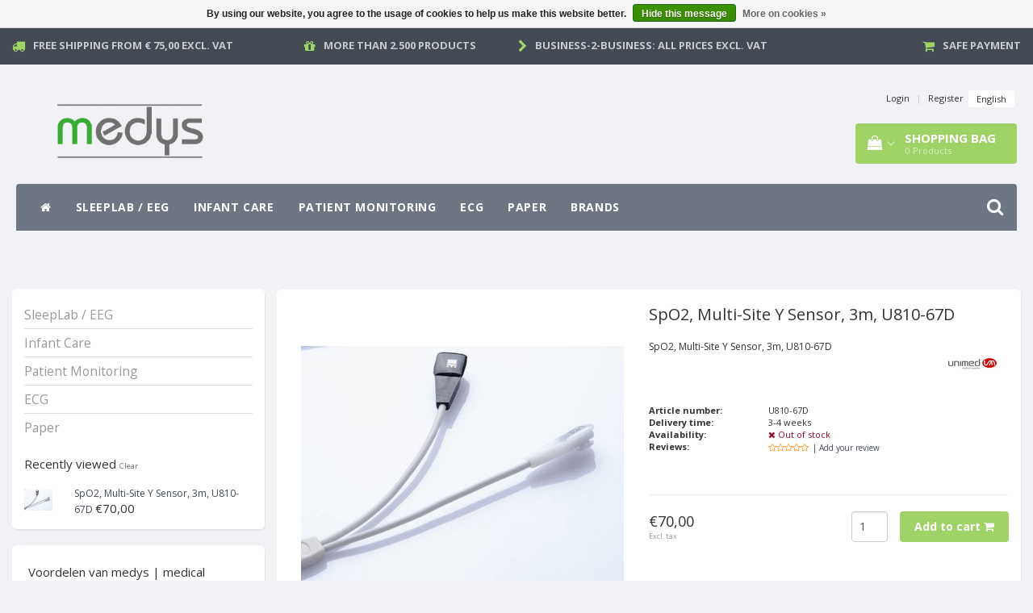

--- FILE ---
content_type: text/html;charset=utf-8
request_url: https://www.medys.be/unimed-spo2-multi-site-y-sensor-3m-u810-67d.html
body_size: 12104
content:
<!DOCTYPE html>
<html lang="en">
  
  <head>
    <meta charset="utf-8"/>
<!-- [START] 'blocks/head.rain' -->
<!--

  (c) 2008-2026 Lightspeed Netherlands B.V.
  http://www.lightspeedhq.com
  Generated: 20-01-2026 @ 23:47:47

-->
<link rel="canonical" href="https://www.medys.be/unimed-spo2-multi-site-y-sensor-3m-u810-67d.html"/>
<link rel="alternate" href="https://www.medys.be/index.rss" type="application/rss+xml" title="New products"/>
<link href="https://cdn.webshopapp.com/assets/cookielaw.css?2025-02-20" rel="stylesheet" type="text/css"/>
<meta name="robots" content="noodp,noydir"/>
<meta name="google-site-verification" content="o8w6fomTkIcRJvb2BJDZ36l8yAMAKw40ChPL81pVi2Q"/>
<meta property="og:url" content="https://www.medys.be/unimed-spo2-multi-site-y-sensor-3m-u810-67d.html?source=facebook"/>
<meta property="og:site_name" content="medys | medical equipment and accessories"/>
<meta property="og:title" content="Unimed SpO2, Multi-Site Y Sensor, 3m, U810-67D"/>
<meta property="og:description" content="SpO2, Multi-Site Y Sensor, 3m, U810-67D"/>
<meta property="og:image" content="https://cdn.webshopapp.com/shops/37909/files/96244619/unimed-spo2-multi-site-y-sensor-3m-u810-67d.jpg"/>
<!--[if lt IE 9]>
<script src="https://cdn.webshopapp.com/assets/html5shiv.js?2025-02-20"></script>
<![endif]-->
<!-- [END] 'blocks/head.rain' -->
    <title>Unimed SpO2, Multi-Site Y Sensor, 3m, U810-67D - medys | medical equipment and accessories</title>
    <meta name="description" content="SpO2, Multi-Site Y Sensor, 3m, U810-67D" />
    <meta name="keywords" content="Unimed, SpO2,, Multi-Site, Y, Sensor,, 3m,, U810-67D" />
    <meta http-equiv="X-UA-Compatible" content="IE=edge">
    <meta name="viewport" content="width=device-width, initial-scale=1, maximum-scale=1">
    <meta name="apple-mobile-web-app-capable" content="yes">
    <meta name="apple-mobile-web-app-status-bar-style" content="black">
    <link rel="shortcut icon" href="https://cdn.webshopapp.com/shops/37909/themes/97696/v/1921496/assets/favicon.ico?20230630122038" type="image/x-icon" />   
    
            <link rel="stylesheet" href="//fonts.googleapis.com/css?family=Open Sans:300,400,700" type="text/css"/>   
        
    
    <link rel="stylesheet" href="//maxcdn.bootstrapcdn.com/font-awesome/4.6.1/css/font-awesome.min.css">    
    <link rel="stylesheet" href="https://cdn.webshopapp.com/assets/gui-2-0.css?2025-02-20" />
    <link rel="stylesheet" href="https://cdn.webshopapp.com/assets/gui-responsive-2-0.css?2025-02-20" />
    <link rel="stylesheet" href="https://cdnjs.cloudflare.com/ajax/libs/fancybox/3.4.2/jquery.fancybox.min.css" />
    <link rel="stylesheet" href="https://cdn.webshopapp.com/shops/37909/themes/97696/assets/bootstrap-min.css?2024070213210920201231171211" />
    <link rel="stylesheet" href="https://cdn.webshopapp.com/shops/37909/themes/97696/assets/navigatie.css?2024070213210920201231171211" />
    <link rel="stylesheet" href="https://cdn.webshopapp.com/shops/37909/themes/97696/assets/stylesheet.css??2024070213210920201231171211" />
    <link rel="stylesheet" href="https://cdn.webshopapp.com/shops/37909/themes/97696/assets/settings.css?2024070213210920201231171211" />
    <link rel="stylesheet" href="https://cdn.webshopapp.com/shops/37909/themes/97696/assets/custom.css??2024070213210920201231171211" />
    
    <script src="https://cdn.webshopapp.com/assets/jquery-1-9-1.js?2025-02-20"></script>
    <script src="https://cdn.webshopapp.com/assets/gui.js?2025-02-20"></script>    
        <script type="text/javascript" src="https://cdn.webshopapp.com/shops/37909/themes/97696/assets/owl-carousel-min.js?2024070213210920201231171211"></script>
            <!-- HTML5 Shim and Respond.js IE8 support of HTML5 elements and media queries -->
    <!--[if lt IE 9]>
    <script src="//oss.maxcdn.com/html5shiv/3.7.2/html5shiv.min.js"></script>
    <script src="//oss.maxcdn.com/respond/1.4.2/respond.min.js"></script>
    <![endif]-->
     
  </head>
  
  <body>
 
    <!-- USPS -->
    <div class="usps hidden-xs">
 <div class="container-fluid">
  
  <ul>
                
                                        
                <li class="col-xs-6 col-sm-6 col-md-4 col-lg-3 nopadding">
      <i class="fa icon-usp font-md fa-truck " aria-hidden="true"></i> <a href="https://www.medys.be/service/shipping-returns/" title="Free Shipping from € 75,00 excl. vat">Free Shipping from € 75,00 excl. vat</a></li>
        
                <li class="col-xs-6 col-sm-6 col-md-4 col-lg-3 nopadding">
      <i class="fa icon-usp font-md  fa-gift " aria-hidden="true"></i> <a href="https://www.medys.be/brands/" title="More than 2.500 products">More than 2.500 products</a></li>
        
                <li class="col-xs-6 col-sm-6 col-md-4 col-lg-3 nopadding">
      <i class="fa icon-usp font-md fa-chevron-right " aria-hidden="true"></i> <a href="https://www.medys.be/service/general-terms-conditions/" title="Business-2-Business: all prices excl. vat">Business-2-Business: all prices excl. vat</a></li>
        
                <li class="col-xs-6 col-sm-6 col-md-4 col-lg-3 nopadding">
      <i class="fa icon-usp font-md fa-shopping-cart " aria-hidden="true"></i> <a href="https://www.medys.be/service/payment-methods/" title="Safe payment">Safe payment</a></li>
        
      </ul>
  
</div>
</div>
 
    <!-- /USPS -->
    
    <!-- REMARKETING TAG -->
    
            
<script type="text/javascript">
var google_tag_params = {
ecomm_prodid: '40652363',
ecomm_pagetype: 'product',
ecomm_totalvalue: 70.00,
};
</script>

<script>
dataLayer = [{
  google_tag_params: window.google_tag_params
}];
</script>

    <!-- /REMARKETING TAG -->
    
    <!-- HEADER -->
    <header class="usp " data-spy="scroll">
  <div class="container-fluid">
    
    <div class="col-xs-12">
      <div class="logo">
        <a href="https://www.medys.be/" title="medys">
          <img src="https://cdn.webshopapp.com/shops/37909/themes/97696/assets/logo.png?20240702131950" alt="medys" />
        </a>
      </div>
    </div>
   <div class="col-sm-5"></div>
    <div class="col-md-4 paddingmd hidden-xs hidden-sm nopaddingr pull-right">
      <div class="sticky-change pull-right text-right">            
        <ul class="header-links">
                    <li><a href="https://www.medys.be/account/" title="My account">Login </a></li>
          <li class="divide">|</li>
          <li><a href="https://www.medys.be/account/register/" title="Register">Register </a></li>
                    
                    
          
  
<li class="btn-group">
  <button type="button" class="dropdown-toggle" data-toggle="dropdown">English <span class="caret"></span></button>
  <ul class="dropdown-menu languages" role="menu">
        <li><a href="https://www.medys.be/go/product/40652363" title="English"><span class="flag en"></span> English</a></li>
      </ul>
</li>                 </ul>   
        
         <div id="cartContainer" class="  cart-container top hidden-xs hidden-sm">
          <a href="https://www.medys.be/cart/" title="My cart" class="cart">
            <i class="fa fa-shopping-bag" aria-hidden="true"></i> <strong>Shopping bag</strong> <i class="fa fa-angle-down" aria-hidden="true"></i> <br />
            <span class="cart-total-quantity">0</span><span class="productcart">Products</span>           </a>
          <div class="view-cart col-md-3">
            
            <div class="total">
              Grand total:<span class="pull-right"><strong>€0,00</strong></span>
              <div class="price-tax">Excl. tax               </div>
              <a href="https://www.medys.be/cart/" class="btn btn-md btn-icon btn-view">Checkout <i class="fa fa-shopping-cart" aria-hidden="true"></i></a>
            </div>
            <div class="cartbridge"></div>
          </div>
          <div class="cartshadow"></div>
                    <div class="cartshadowusp"></div>
                  </div>     
        
      </div><!-- header-select -->
    </div><!-- col-md-3 -->

  
<nav class="row menu3laags navbar-header " id="stickynav">
  <button id="menu-toggle" class="navbar-toggle menu-link">
    <span class="sr-only">Menu</span> 
    <span class="icon-bar"></span> 
    <span class="icon-bar"></span> 
    <span class="icon-bar"></span> 
    <span class="menutext hidden">menu</span> 
  </button>
  <div class="searchmobile">
    <form class="navbar-form" role="search" action="https://www.medys.be/search/" method="get" id="form_search5">
      <div class="input-group">
        <input type="text" class="form-control" autocomplete="off" placeholder="Search" name="q" id="srch-5">
        <div class="input-group-btn">
          <button class="btn btn-search" type="submit" title="Search" onclick="$('#form_search5').submit();"><span class="glyphicon glyphicon-search"></span>
          </button>
        </div>
      </div>
    </form>
  </div>
  
  <div id="menu" class="menu transitions">
    <ul class="inner">    
      <li class="home-nav hidden-xs hidden-sm"><a href="https://www.medys.be/" title="Home"><i class="fa fa-home" aria-hidden="true"></i></a></li>
            <li class="has-submenu ">
        <span class="togglesub"><i class="fa fa-plus" aria-hidden="true"></i></span>        <a title="SleepLab / EEG" href="https://www.medys.be/sleeplab-eeg/">SleepLab / EEG</a>
                <ul class="sub-menu">
                    <li class="has-submenu ">
            <a title="Philips - Sleeplab " href="https://www.medys.be/sleeplab-eeg/philips-sleeplab/">Philips - Sleeplab </a>
                        <ul class="sub-menu">
                            <li class=" ">
                <a title="Alice 6 LDx -  PSG" href="https://www.medys.be/sleeplab-eeg/philips-sleeplab/alice-6-ldx-psg/">Alice 6 LDx -  PSG</a>                
              </li>
                          </ul>
                      </li>
                    <li class="has-submenu ">
            <a title="Philips - Software" href="https://www.medys.be/sleeplab-eeg/philips-software/">Philips - Software</a>
                        <ul class="sub-menu">
                            <li class=" ">
                <a title="SleepWare G3" href="https://www.medys.be/sleeplab-eeg/philips-software/sleepware-g3/">SleepWare G3</a>                
              </li>
                            <li class=" ">
                <a title="Somnolyzer" href="https://www.medys.be/sleeplab-eeg/philips-software/somnolyzer/">Somnolyzer</a>                
              </li>
                          </ul>
                      </li>
                    <li class="has-submenu ">
            <a title="SleepSense - Sensors" href="https://www.medys.be/sleeplab-eeg/sleepsense-sensors/">SleepSense - Sensors</a>
                        <ul class="sub-menu">
                            <li class=" ">
                <a title="Respiratory Effort Sensors" href="https://www.medys.be/sleeplab-eeg/sleepsense-sensors/respiratory-effort-sensors/">Respiratory Effort Sensors</a>                
              </li>
                            <li class=" ">
                <a title="Thermal Airflow Sensors" href="https://www.medys.be/sleeplab-eeg/sleepsense-sensors/thermal-airflow-sensors/">Thermal Airflow Sensors</a>                
              </li>
                            <li class=" ">
                <a title="Pressure Airflow Transducers" href="https://www.medys.be/sleeplab-eeg/sleepsense-sensors/pressure-airflow-transducers/">Pressure Airflow Transducers</a>                
              </li>
                            <li class=" ">
                <a title="Pressure Airflow Cannulas" href="https://www.medys.be/sleeplab-eeg/sleepsense-sensors/pressure-airflow-cannulas/">Pressure Airflow Cannulas</a>                
              </li>
                            <li class=" ">
                <a title="ThermoCan Cannulas and Cables" href="https://www.medys.be/sleeplab-eeg/sleepsense-sensors/thermocan-cannulas-and-cables/">ThermoCan Cannulas and Cables</a>                
              </li>
                            <li class=" ">
                <a title="Body position Sensors and Kits" href="https://www.medys.be/sleeplab-eeg/sleepsense-sensors/body-position-sensors-and-kits/">Body position Sensors and Kits</a>                
              </li>
                            <li class=" ">
                <a title="Actimeters" href="https://www.medys.be/sleeplab-eeg/sleepsense-sensors/actimeters/">Actimeters</a>                
              </li>
                            <li class=" ">
                <a title="Snore Sensors" href="https://www.medys.be/sleeplab-eeg/sleepsense-sensors/snore-sensors/">Snore Sensors</a>                
              </li>
                            <li class=" ">
                <a title="Limb Movement Sensors" href="https://www.medys.be/sleeplab-eeg/sleepsense-sensors/limb-movement-sensors/">Limb Movement Sensors</a>                
              </li>
                            <li class=" ">
                <a title="Bands Only" href="https://www.medys.be/sleeplab-eeg/sleepsense-sensors/bands-only/">Bands Only</a>                
              </li>
                          </ul>
                      </li>
                    <li class="has-submenu ">
            <a title="Electro-Cap" href="https://www.medys.be/sleeplab-eeg/electro-cap/">Electro-Cap</a>
                        <ul class="sub-menu">
                            <li class=" ">
                <a title="Cap&#039;s only" href="https://www.medys.be/sleeplab-eeg/electro-cap/caps-only/">Cap&#039;s only</a>                
              </li>
                            <li class=" ">
                <a title="Accessories" href="https://www.medys.be/sleeplab-eeg/electro-cap/accessories/">Accessories</a>                
              </li>
                          </ul>
                      </li>
                    <li class="has-submenu ">
            <a title="Electrodes and Accessories" href="https://www.medys.be/sleeplab-eeg/electrodes-and-accessories/">Electrodes and Accessories</a>
                        <ul class="sub-menu">
                            <li class=" ">
                <a title="EEG Gels" href="https://www.medys.be/sleeplab-eeg/electrodes-and-accessories/eeg-gels/">EEG Gels</a>                
              </li>
                            <li class=" ">
                <a title="EEG Disposable Disc Electrodes" href="https://www.medys.be/sleeplab-eeg/electrodes-and-accessories/eeg-disposable-disc-electrodes/">EEG Disposable Disc Electrodes</a>                
              </li>
                            <li class=" ">
                <a title="EOG Disposable Prewired Electrodes" href="https://www.medys.be/sleeplab-eeg/electrodes-and-accessories/eog-disposable-prewired-electrodes/">EOG Disposable Prewired Electrodes</a>                
              </li>
                          </ul>
                      </li>
           
        </ul>
              </li>
            <li class="has-submenu ">
        <span class="togglesub"><i class="fa fa-plus" aria-hidden="true"></i></span>        <a title="Infant Care" href="https://www.medys.be/infant-care/">Infant Care</a>
                <ul class="sub-menu">
                    <li class="single-item2">
            <a title="BiliChek Accessories" href="https://www.medys.be/infant-care/bilichek-accessories/">BiliChek Accessories</a>
                      </li>
           
        </ul>
              </li>
            <li class="has-submenu ">
        <span class="togglesub"><i class="fa fa-plus" aria-hidden="true"></i></span>        <a title="Patient Monitoring" href="https://www.medys.be/patient-monitoring/">Patient Monitoring</a>
                <ul class="sub-menu">
                    <li class="has-submenu ">
            <a title="Pulse Oximeters" href="https://www.medys.be/patient-monitoring/pulse-oximeters/">Pulse Oximeters</a>
                        <ul class="sub-menu">
                            <li class=" ">
                <a title="Nonin" href="https://www.medys.be/patient-monitoring/pulse-oximeters/nonin/">Nonin</a>                
              </li>
                            <li class=" ">
                <a title="Unimed Fingertip Pulse Oximeter" href="https://www.medys.be/patient-monitoring/pulse-oximeters/unimed-fingertip-pulse-oximeter/">Unimed Fingertip Pulse Oximeter</a>                
              </li>
                          </ul>
                      </li>
                    <li class="has-submenu ">
            <a title="Nonin Sensors" href="https://www.medys.be/patient-monitoring/nonin-sensors/">Nonin Sensors</a>
                        <ul class="sub-menu">
                            <li class=" ">
                <a title="PureLight Reusable Sensors" href="https://www.medys.be/patient-monitoring/nonin-sensors/purelight-reusable-sensors/">PureLight Reusable Sensors</a>                
              </li>
                            <li class=" ">
                <a title="PureLight Soft Sensors" href="https://www.medys.be/patient-monitoring/nonin-sensors/purelight-soft-sensors/">PureLight Soft Sensors</a>                
              </li>
                            <li class=" ">
                <a title="PureLight Flex Sensors" href="https://www.medys.be/patient-monitoring/nonin-sensors/purelight-flex-sensors/">PureLight Flex Sensors</a>                
              </li>
                            <li class=" ">
                <a title="PureLight Flex Adhesives" href="https://www.medys.be/patient-monitoring/nonin-sensors/purelight-flex-adhesives/">PureLight Flex Adhesives</a>                
              </li>
                            <li class=" ">
                <a title="PureLight Disposable Cloth Sensors" href="https://www.medys.be/patient-monitoring/nonin-sensors/purelight-disposable-cloth-sensors/">PureLight Disposable Cloth Sensors</a>                
              </li>
                            <li class=" ">
                <a title="PureLight Disposable Foam Sensors" href="https://www.medys.be/patient-monitoring/nonin-sensors/purelight-disposable-foam-sensors/">PureLight Disposable Foam Sensors</a>                
              </li>
                            <li class=" ">
                <a title="PureLight Extention Cables" href="https://www.medys.be/patient-monitoring/nonin-sensors/purelight-extention-cables/">PureLight Extention Cables</a>                
              </li>
                          </ul>
                      </li>
                    <li class="has-submenu ">
            <a title="Unimed  Monitoring Accessories" href="https://www.medys.be/patient-monitoring/unimed-monitoring-accessories/">Unimed  Monitoring Accessories</a>
                        <ul class="sub-menu">
                            <li class=" ">
                <a title="ECG/EKG" href="https://www.medys.be/patient-monitoring/unimed-monitoring-accessories/ecg-ekg/">ECG/EKG</a>                
              </li>
                            <li class=" ">
                <a title="SpO2" href="https://www.medys.be/patient-monitoring/unimed-monitoring-accessories/spo2/">SpO2</a>                
              </li>
                            <li class=" ">
                <a title="NIBP" href="https://www.medys.be/patient-monitoring/unimed-monitoring-accessories/nibp/">NIBP</a>                
              </li>
                            <li class=" ">
                <a title="IBP" href="https://www.medys.be/patient-monitoring/unimed-monitoring-accessories/ibp/">IBP</a>                
              </li>
                            <li class=" ">
                <a title="TEMP" href="https://www.medys.be/patient-monitoring/unimed-monitoring-accessories/temp/">TEMP</a>                
              </li>
                            <li class=" ">
                <a title="Multi-Parameter Cable" href="https://www.medys.be/patient-monitoring/unimed-monitoring-accessories/multi-parameter-cable/">Multi-Parameter Cable</a>                
              </li>
                          </ul>
                      </li>
           
        </ul>
              </li>
            <li class="has-submenu ">
        <span class="togglesub"><i class="fa fa-plus" aria-hidden="true"></i></span>        <a title="ECG" href="https://www.medys.be/ecg/">ECG</a>
                <ul class="sub-menu">
                    <li class="has-submenu ">
            <a title="Strässle ECG Vacuum Systems" href="https://www.medys.be/ecg/straessle-ecg-vacuum-systems/">Strässle ECG Vacuum Systems</a>
                        <ul class="sub-menu">
                            <li class=" ">
                <a title="Vacuum Systems" href="https://www.medys.be/ecg/straessle-ecg-vacuum-systems/vacuum-systems/">Vacuum Systems</a>                
              </li>
                            <li class=" ">
                <a title="Suction Lines" href="https://www.medys.be/ecg/straessle-ecg-vacuum-systems/suction-lines/">Suction Lines</a>                
              </li>
                          </ul>
                      </li>
                    <li class="has-submenu ">
            <a title="ECG Electrodes" href="https://www.medys.be/ecg/ecg-electrodes/">ECG Electrodes</a>
                        <ul class="sub-menu">
                            <li class=" ">
                <a title="ECG Disposable Electrodes" href="https://www.medys.be/ecg/ecg-electrodes/ecg-disposable-electrodes/">ECG Disposable Electrodes</a>                
              </li>
                          </ul>
                      </li>
                    <li class="single-item2">
            <a title="ECG Spray" href="https://www.medys.be/ecg/ecg-spray/">ECG Spray</a>
                      </li>
           
        </ul>
              </li>
            <li class="single-item1">
                <a title="Paper" href="https://www.medys.be/paper/">Paper</a>
                <ul class="sub-menu"></ul>
              </li>
       
             <li><a href="https://www.medys.be/brands/" class=" single-item" title="Brands">Brands</a></li>
                  
      <li class="visible-xs visible-sm arrow text-center paddingsm"><i class="fa fa-chevron-down" aria-hidden="true"></i></li>
    </ul>   
      
    <div class="stickysearch">
      <i class="fa fa-search" aria-hidden="true"></i>
    </div>
    <div class="view-search hidden">
      <form class="navbar-form" role="search" action="https://www.medys.be/search/" method="get" id="form_search">
        <div class="input-group">
          <input type="text" class="form-control" autocomplete="off" placeholder="Search" name="q" id="srch">
          <div class="input-group-btn">
            <button class="btn btn-search" type="submit" title="Search" onclick="$('#form_search').submit();">
              <i class="fa fa-search" aria-hidden="true"></i>
            </button>
          </div>
        </div>
        <div class="autocomplete">
          <div class="products-livesearch"></div>
          <div class="more">
            <a href="#">View all results <span>(0)</span></a>
          </div><!--more-->
          <div class="notfound">No products found...</div>
        </div><!--autocomplete-->
      </form>
    </div>
  </div>   
  </nav><!-- navbar-header -->

    
  </div>
</header>     
    <!-- /HEADER -->
    
    <!-- MESSAGES -->
        <!-- /MESSAGES -->
    
    
<!-- [START] PRODUCT -->
<div itemscope itemtype="https://schema.org/Product">
  <meta itemprop="name" content="Unimed SpO2, Multi-Site Y Sensor, 3m, U810-67D">
  <meta itemprop="image" content="https://cdn.webshopapp.com/shops/37909/files/96244619/300x250x2/unimed-spo2-multi-site-y-sensor-3m-u810-67d.jpg" /> 
  <meta itemprop="brand" content="Unimed" />  <meta itemprop="description" content="SpO2, Multi-Site Y  Sensor, 3m, U810-67D" />  <meta itemprop="itemCondition" itemtype="https://schema.org/OfferItemCondition" content="https://schema.org/NewCondition"/>
    <meta itemprop="mpn" content="U810-67D" />      <meta itemprop="productID" content="40652363">

 

<div itemprop="offers" itemscope itemtype="https://schema.org/Offer">
   
    <meta itemprop="price" content="70.00" />
    <meta itemprop="priceCurrency" content="EUR" />
     
  <meta itemprop="validFrom" content="2026-01-20" /> 
  <meta itemprop="priceValidUntil" content="2026-04-20" />
  <meta itemprop="url" content="https://www.medys.be/unimed-spo2-multi-site-y-sensor-3m-u810-67d.html" />
 </div>
<!-- [START] REVIEWS -->
<!-- [END] REVIEWS -->
</div>
<!-- [END] PRODUCT --><div class="col-md-12 white shopnow-products"></div>

<div class="container-fluid">
       
    <!-- SIDEBAR -->
    <div class="col-xs-12 col-md-3 sidebar nopadding hidden-xs hidden-sm">
      <div class="white roundcorners shadow paddinground">
          <form action="https://www.medys.be/" method="get" id="filter_form">
  
      
  </form>  

<ul>
    <li><a href="https://www.medys.be/sleeplab-eeg/" title="SleepLab / EEG" >SleepLab / EEG </a>
      </li>
    <li><a href="https://www.medys.be/infant-care/" title="Infant Care" >Infant Care </a>
      </li>
    <li><a href="https://www.medys.be/patient-monitoring/" title="Patient Monitoring" >Patient Monitoring </a>
      </li>
    <li><a href="https://www.medys.be/ecg/" title="ECG" >ECG </a>
      </li>
    <li><a href="https://www.medys.be/paper/" title="Paper" >Paper </a>
      </li>
  </ul>





    <h3>Recently viewed <a href="https://www.medys.be/recent/clear/" title="Clear" class="text-right small">Clear</a></h3>
        
    <div class="product-sidebar clearfix">
    <div class="col-md-2 nopadding">
      <a href="https://www.medys.be/unimed-spo2-multi-site-y-sensor-3m-u810-67d.html" title="Unimed SpO2, Multi-Site Y Sensor, 3m, U810-67D" class="product-image">
                <img src="https://cdn.webshopapp.com/shops/37909/files/96244619/35x35x2/unimed-spo2-multi-site-y-sensor-3m-u810-67d.jpg" width="35" height="35" alt="Unimed SpO2, Multi-Site Y Sensor, 3m, U810-67D" />
              </a>
    </div>
    <div class="col-md-10">
      <a href="https://www.medys.be/unimed-spo2-multi-site-y-sensor-3m-u810-67d.html" title="Unimed SpO2, Multi-Site Y Sensor, 3m, U810-67D"> SpO2, Multi-Site Y Sensor, 3m, U810-67D</a>
      
            
      <span class="price">€70,00    
         
      </span>         
      
              
      
                  
    </div>
    
  </div>
    
    
      </div>       <div class="col-xs-12 hidden-xs usp-column white roundcorners shadow paddinground margtop">
        <h3>Voordelen van medys | medical equipment and accessories</h3>
        <ul>
          <li><i class="fa fa-check" aria-hidden="true"></i>Free Shipping from € 75,00 excl. vat</li>          <li><i class="fa fa-check" aria-hidden="true"></i>More than 2.500 products</li>          <li><i class="fa fa-check" aria-hidden="true"></i>Business-2-Business: all prices excl. vat</li>          <li><i class="fa fa-check" aria-hidden="true"></i>Safe payment</li>        </ul>
      </div>    </div> 
    <!-- /SIDEBAR -->
    
    <!-- PRODUCT -->
  <div class="col-md-9 nopaddingr"> 
       <div class="col-xs-12 nopadding">
        <div class="col-xs-6 breadcrumbsmobile paddingsm visible-xs visible-sm">
          <a href="https://www.medys.be/" title="Home">Home</a>
           / <a href="https://www.medys.be/unimed-spo2-multi-site-y-sensor-3m-u810-67d.html">SpO2, Multi-Site Y Sensor, 3m, U810-67D</a>        </div>
        <div class="col-xs-6 mobiletopbar paddingsm visible-xs visible-sm">
          <ul class="header-links">          
                                    
          
  
<li class="btn-group">
  <button type="button" class="dropdown-toggle" data-toggle="dropdown">English <span class="caret"></span></button>
  <ul class="dropdown-menu languages" role="menu">
        <li><a href="https://www.medys.be/go/product/40652363" title="English"><span class="flag en"></span> English</a></li>
      </ul>
</li>                        <li><a href="https://www.medys.be/account/" class="btn btn-xxs white"><i class="fa fa-user" aria-hidden="true"></i></a> </li>
          </ul>     
        </div>
      </div>
      
        <div class="col-xs-12 white shadow roundcorners margbot">
         
          <div class="productpage product" data-stock-allow_outofstock_sale="1" data-stock-level="0">
            
            <div class="col-md-12 popup-products"></div>
            
            <div class="col-md-6 col-xs-12">
              <div class="productpage-images product-40652363">          
                
                <div class="productpage-images-featured" style="position:none!important;">
                                                     
                  <div class="product-image margtop">
                    <a  title="Unimed SpO2, Multi-Site Y Sensor, 3m, U810-67D">             
                      <img src="https://cdn.webshopapp.com/shops/37909/files/96244619/400x400x2/unimed-spo2-multi-site-y-sensor-3m-u810-67d.jpg" data-original-url="https://cdn.webshopapp.com/shops/37909/files/96244619/unimed-spo2-multi-site-y-sensor-3m-u810-67d.jpg" class="featured" alt="Unimed SpO2, Multi-Site Y Sensor, 3m, U810-67D" />
                    </a>
                  </div>
                  
                                                                                          <a href="https://cdn.webshopapp.com/shops/37909/files/96244616/unimed-spo2-multi-site-y-sensor-3m-u810-67d.jpg" class="fancybox-thumb" title="Unimed SpO2, Multi-Site Y Sensor, 3m, U810-67D">                    
                    <img src="https://cdn.webshopapp.com/shops/37909/files/96244616/400x400x2/unimed-spo2-multi-site-y-sensor-3m-u810-67d.jpg" data-original-url="https://cdn.webshopapp.com/shops/37909/files/96244616/unimed-spo2-multi-site-y-sensor-3m-u810-67d.jpg" class="hidden featured" alt="Unimed SpO2, Multi-Site Y Sensor, 3m, U810-67D" />
                  </a>
                                                                        <a href="https://cdn.webshopapp.com/shops/37909/files/96244388/unimed-spo2-multi-site-y-sensor-3m-u810-67d.jpg" class="fancybox-thumb" title="Unimed SpO2, Multi-Site Y Sensor, 3m, U810-67D">                    
                    <img src="https://cdn.webshopapp.com/shops/37909/files/96244388/400x400x2/unimed-spo2-multi-site-y-sensor-3m-u810-67d.jpg" data-original-url="https://cdn.webshopapp.com/shops/37909/files/96244388/unimed-spo2-multi-site-y-sensor-3m-u810-67d.jpg" class="hidden featured" alt="Unimed SpO2, Multi-Site Y Sensor, 3m, U810-67D" />
                  </a>
                                                    </div>
                
                <ul class="productpage-images-thumbs col-xs-12 nopadding">
                                    
                   <script>
                    $(document).ready(function(){
                      // Double gallery image fix
                      $(document).on('click', '.product-image a', function(event) { 
                          event.preventDefault(); 
                          $(".productpage-images-thumbs script + li a").click(); 
                      });
                      // Youtube thumbnail creator
                      $('li.vid a').attr('href',function(i,e){
                        return e.replace("https://www.youtube.com/watch?v=","https://www.youtube.com/embed/");
                      });  
                      $('li.vid img').attr('src',function(i,e){
                        return e.replace("https://www.youtube.com/watch?v=","http://img.youtube.com/vi/");
                      });   
                    });  
                  </script> 
                                    <li>                  
                    <a href="https://cdn.webshopapp.com/shops/37909/files/96244619/unimed-spo2-multi-site-y-sensor-3m-u810-67d.jpg" data-fancybox="gallery" class="fancybox-thumb" title="Unimed SpO2, Multi-Site Y Sensor, 3m, U810-67D">
                      <img src="https://cdn.webshopapp.com/shops/37909/files/96244619/70x70x2/unimed-spo2-multi-site-y-sensor-3m-u810-67d.jpg" data-featured-url="https://cdn.webshopapp.com/shops/37909/files/96244619/400x400x2/unimed-spo2-multi-site-y-sensor-3m-u810-67d.jpg" data-original-url="https://cdn.webshopapp.com/shops/37909/files/96244619/unimed-spo2-multi-site-y-sensor-3m-u810-67d.jpg" alt="Unimed SpO2, Multi-Site Y Sensor, 3m, U810-67D" class="shadow roundcorners" />
                    </a>
                  </li>
                                    <li>                  
                    <a href="https://cdn.webshopapp.com/shops/37909/files/96244616/unimed-spo2-multi-site-y-sensor-3m-u810-67d.jpg" data-fancybox="gallery" class="fancybox-thumb" title="Unimed SpO2, Multi-Site Y Sensor, 3m, U810-67D">
                      <img src="https://cdn.webshopapp.com/shops/37909/files/96244616/70x70x2/unimed-spo2-multi-site-y-sensor-3m-u810-67d.jpg" data-featured-url="https://cdn.webshopapp.com/shops/37909/files/96244616/400x400x2/unimed-spo2-multi-site-y-sensor-3m-u810-67d.jpg" data-original-url="https://cdn.webshopapp.com/shops/37909/files/96244616/unimed-spo2-multi-site-y-sensor-3m-u810-67d.jpg" alt="Unimed SpO2, Multi-Site Y Sensor, 3m, U810-67D" class="shadow roundcorners" />
                    </a>
                  </li>
                                    <li>                  
                    <a href="https://cdn.webshopapp.com/shops/37909/files/96244388/unimed-spo2-multi-site-y-sensor-3m-u810-67d.jpg" data-fancybox="gallery" class="fancybox-thumb" title="Unimed SpO2, Multi-Site Y Sensor, 3m, U810-67D">
                      <img src="https://cdn.webshopapp.com/shops/37909/files/96244388/70x70x2/unimed-spo2-multi-site-y-sensor-3m-u810-67d.jpg" data-featured-url="https://cdn.webshopapp.com/shops/37909/files/96244388/400x400x2/unimed-spo2-multi-site-y-sensor-3m-u810-67d.jpg" data-original-url="https://cdn.webshopapp.com/shops/37909/files/96244388/unimed-spo2-multi-site-y-sensor-3m-u810-67d.jpg" alt="Unimed SpO2, Multi-Site Y Sensor, 3m, U810-67D" class="shadow roundcorners" />
                    </a>
                  </li>
                                  </ul>
                <div class="icons">
                  <a href="https://www.medys.be/account/wishlistAdd/40652363/" title="Add to wishlist"><i class="fa fa-heart-o" aria-hidden="true"></i></a>                  <a href="https://www.medys.be/compare/add/76993013/"  title="Add to comparison" class="col-sm-offset-1"><i class="fa fa-exchange"></i></a>             
                </div>
              </div>
            </div>  <!-- col-md-6 -->
            
            <div class="col-md-6 col-xs-12 nopadding">              
              <h1> <span>SpO2, Multi-Site Y Sensor, 3m, U810-67D</span></h1>
              <div class="product-info paddingsm">
                                <div class="intro col-xs-9 nopadding">
                  SpO2, Multi-Site Y  Sensor, 3m, U810-67D
                </div>     
                                              
                <div class="col-xs-3">
                  <a href="https://www.medys.be/brands/unimed/" title="Unimed">
                    <img src="https://cdn.webshopapp.com/shops/37909/files/297333372/60x60x3/unimed.jpg" class="pull-right" alt="Unimed" />
                  </a>
                </div>
                                <dl class="details nopaddinglr col-xs-12">
                                    <dt class="col-xs-4 nopadding">Article number:</dt>
                  <dd class="col-xs-8 nopadding">U810-67D</dd>
                                                      <dt class="col-xs-4 nopadding">Delivery time:</dt>
                  <dd class="col-xs-8 nopadding">3-4 weeks</dd>
                                    
                                                        <dt class="col-xs-4 nopadding">Availability:</dt>
                  <dd class="col-xs-8 nopadding out_of_stock"><i class="fa fa-times" aria-hidden="true"></i> Out of stock</dd>   
                    
                                    
                  
                              
                  <dt class="col-xs-4 nopadding">Reviews:</dt>
                  <dd class="col-xs-8 nopadding">                    
                   
                  <div class="stars-holder">
                    <div class="stars">
                                          </div>
                    <div class="stars-o">
                      <i class="fa fa-star-o"></i><i class="fa fa-star-o"></i><i class="fa fa-star-o"></i><i class="fa fa-star-o"></i><i class="fa fa-star-o"></i>
                    </div>
                    <a href="https://www.medys.be/account/review/40652363/" class="font-xs write-review" title="Add your review">| Add your review</a>          
                  </div>                               
                  </dd>
                                                      
                </dl>
                
                <!-- PRODUCT BANNER -->
                <div class="productbanner hidden-xs hidden-sm">
                                                              
                </div>
                <!-- /PRODUCT BANNER -->
                
                <div id="cart" class="clearfix col-xs-12 nopadding">
                  <form action="https://www.medys.be/cart/add/76993013/" id="product_configure_form" class="product_configure_form clearfix" method="post">
                    
                      <meta class="meta-currency" itemprop="priceCurrency" content="EUR" />
                      <meta class="meta-price" itemprop="price" content="84.7" />
                      <meta class="meta-currencysymbol" content="€" />
                    
                    <div class="product-info-options col-md-12 paddingtopbot">
                      
                                            
                      <div class="individueel-getoond">
                        <div class="individueel-getoond-custom">                       
                          <input type="hidden" name="bundle_id" id="product_configure_bundle_id" value="">

                        </div>
                        
                                                      </div>
                                
                                                              </div>
                                                              
                                 
                                                                
                                <div class="col-md-5 col-xs-5 nopadding">
                                    <div class="pricing">
                                                                            <span class="price">€70,00 </span>
                                                                            <div class="price-tax">Excl. tax                                                                              </div>
                                    </div>
                                </div><!-- col-md-6 -->
                                
                                                                <div class="col-md-7 col-xs-7 nopadding">
                                                                                                      <a class="btn btn-view btn-md add-item-to-cart pull-right" href="javascript:;" onclick="$('#product_configure_form').submit();" title="Add to cart">Add to cart <i class="fa fa-shopping-cart" aria-hidden="true"></i></a>                                  
                                                                  
                                  
                                    
                                  <div class="quantity">
                                    <input type="number" name="quantity" class="form-control input-number" value="1" />
                                  </div>
                                </div>
                                                              </form>
                </div><!-- cart -->                                
              </div>  <!-- col-md-6 -->  
              
            </div>                           
           </div>
          </div><!-- col-md-9 -->                   
      
      <div class="col-sm-12  nopadding hidden-xs">
                	<div class="share">
            <div class="social clearfix">
                                                                                  </div>
          </div><!-- social -->
              </div>
                                
      <div class="col-xs-12 nopaddinglr">
        <div id="product-tabs" class="tabs">
          <ul class="nav nav-tabs responsive" role="tablist">   
            <li role="presentation" class="active "><a href="#product-tab-content" role="tab" data-toggle="tab">Informatie</a></li>  
            <li role="presentation"><a href="#product-tab-reviews" role="tab" data-toggle="tab">Reviews  
              <div class="stars-holder">
                    <div class="stars">
                                          </div>
                    <div class="stars-o">
                      <i class="fa fa-star-o"></i><i class="fa fa-star-o"></i><i class="fa fa-star-o"></i><i class="fa fa-star-o"></i><i class="fa fa-star-o"></i>
                    </div>       
                  </div>    </a></li>
            <li role="presentation"><a href="#product-tab-tags" role="tab" data-toggle="tab">Tags (0)</a> </li>          </ul>
          
          <div class="tab-content responsive white shadow roundcorners">
            <div role="tabpanel" class="tab-pane fade in active mobile-width-information" id="product-tab-content">
              
                            <br />
              SpO2, Multi-Site Y  Sensor, 3m, U810-67D : <span>REF# OEM: </span><b>-</b><br />
<p><span style="text-decoration: underline;">OEM Models:<br /></span><strong>Goldway (Goldway Tech-Digital Sensor)</strong>: UT4000B, UT4000F<br /><br /><span><span style="text-decoration: underline;">Ext-Cable: </span></span><span><br />No Need<br /></span></p>
            </div>                                      
            <div role="tabpanel" class="tab-pane fade" id="product-tab-reviews">   
              <div class="reviews">
                
                                
                                <div class="write">
                  <span class="stats">
                    <span>0</span> stars based on <span>0</span> reviews
                  </span>
                  <a href="https://www.medys.be/account/review/40652363/" class="button-review" id="write_review" title="Add your review">
                    <span class="icon icon-10">
                      <span class="icon-icon icon-icon-edit"></span>
                      Add your review
                    </span>
                  </a>     
                </div>   
                      
                
              </div>
            </div>
            <div role="tabpanel" class="tab-pane fade" id="product-tab-tags">
              <ul class="tags">
                              </ul>
            </div>
            
          </div><!-- tab-content -->
        </div><!-- product-tabs -->      
    </div>    
   </div>
                              
          
                                        
  </div>                
</div><!-- -container -->     
</div>

<div id="product_footer" class="product product-bottom white shadow roundcorners margtop hidden-xs clearfix" data-stock-allow_outofstock_sale="1" data-stock-level="0">
  
 <div id="popup-products" class="col-md-12"></div>
  <div class="col-xs-12 nopadding">
    <div class="title paddingsm font-xl text-center">
      <strong> Bestel  <span>SpO2, Multi-Site Y Sensor, 3m, U810-67D</span></strong>
    </div>
    <div class="container">
      
      <div class="col-sm-2 col-lg-2 paddingsm">  
        <div class="product-image product-40652363">
            <img src="https://cdn.webshopapp.com/shops/37909/files/96244619/175x175x2/unimed-spo2-multi-site-y-sensor-3m-u810-67d.jpg" data-original-url="https://cdn.webshopapp.com/shops/37909/files/96244619/unimed-spo2-multi-site-y-sensor-3m-u810-67d.jpg" class="featured" alt="Unimed SpO2, Multi-Site Y Sensor, 3m, U810-67D" />
        </div>                                    
      </div>
      
      <div class="col-sm-10 col-lg-10 hidden-xs row-eq-height">
        <div class="col-sm-5 col-lg-6 paddingmd productdesc">
                                                
          <h4><strong>Product description</strong></h4>
          SpO2, Multi-Site Y  Sensor, 3m, U810-67D
                    
          <hr>
          
          <dl class="paddingsm">
                        <dt class="col-md-4 nopadding">Reviews:</dt>
            <dd class="col-md-8 nopadding">
               
              <div class="stars-holder hidden-xs">
                <div class="stars">
                                  </div>
                <div class="stars-o">
                  <i class="fa fa-star-o"></i><i class="fa fa-star-o"></i><i class="fa fa-star-o"></i><i class="fa fa-star-o"></i><i class="fa fa-star-o"></i>
                </div>
                <a href="https://www.medys.be/account/review/40652363/" class="font-xs write-review" title="Add your review">| Add your review</a>          
              </div>      
            </dd>
                        
                                    <dt class="col-md-4 nopadding">Availability:</dt>
            <dd class="col-md-8 nopadding out_of_stock"><i class="fa fa-times" aria-hidden="true"></i> Out of stock</dd>   
             
                        
          </dl>  
          
        </div>
        <div class="col-sm-7 col-lg-6 grey roundcorners margtopbot">      
          
          <form action="https://www.medys.be/cart/add/76993013/" id="product_configure_form_footer" class="product_configure_form clearfix" method="post">
            
            <meta class="meta-currency" itemprop="priceCurrency" content="EUR" />
            <meta class="meta-price" itemprop="price" content="70.00" />
            <meta class="meta-currencysymbol" content="€" />
            
            <div class="product-info-options">
              
                            
              <div class="individueel-getoond">
                <div class="individueel-getoond-custom">                       
                  <input type="hidden" name="bundle_id" id="product_configure_bundle_id" value="">

                </div>
                
                                      </div>
                        
                                              </div>
                        
                                                
                        <div class="col-md-6 col-xs-5 nopadding">
                            <div class="pricing">
                                                            <span class="price">€70,00</span>
                                                            <div class="price-tax">Excl. tax                                                              </div>
                            </div>
                        </div><!-- col-md-6 -->
                        
                                                <div class="col-md-6 col-xs-7 nopadding pull-right">                       
                                                                              <a class="btn btn-view btn-md add-item-to-cart pull-right" href="javascript:;" onclick="$('#product_configure_form').submit();" title="Add to cart">Add to cart <i class="fa fa-shopping-cart" aria-hidden="true"></i></a>  
                          <div class="quantity">
                            <input type="text" name="quantity" class="form-control input-number" value="1" />
                          </div>
                                                                            </div>
                                              </form>
                      </div>
                      </div>

                      </div>
                      </div>
                   </div>                                
                   </div>
                        
                        
<script>
  (function($){
    $(document).ready(function(){
      var $productFooter = $('#product_footer');
      if ( $productFooter.length && $('#product_configure_form_footer').length ) {
        var $formElements = $productFooter.find('input,select,radio,textarea,button,a');
        $formElements.each( function() {
          var $this = $(this);
          var onclick = $this.attr('onclick');
          var onchange = $this.attr('onchange');
          var id = $this.attr('id');
          var attr = {};
          if ( onclick ) {
            onclick = onclick.replace(/product_configure_form/g, 'product_configure_form_footer');
            $this.attr( 'onclick', onclick );
            attr[ 'onclick' ] = onclick;
          }
          if ( onchange ) {
            onchange = onchange.replace(/product_configure_form/g, 'product_configure_form_footer');
            $this.attr( 'onchange', onchange );
            attr[ 'onchange' ] = onchange;
          }
          // Change action.
          $.each( attr, function( key, val ) {
            var prepos = val.indexOf( '.action' );
            if ( -1 !== prepos ) {
              // Er wordt een actie overschreven.
              var search = "/';";
              var searchpos = prepos + val.substring( prepos ).indexOf( search );
              // ++ omdat we na de / moeten invoegen.
              searchpos++;
              if ( -1 !== searchpos ) {
                var newval = val.slice( 0, searchpos ) + "#product_footer" + val.slice( searchpos );
                $this.attr( key, newval );
              }
            }
          } );
          
          // Set id/for pairs to unique values.
          if ( id ) {
            var $label = $( 'label[for="'+id+'"]', $productFooter );
            id = id + '_footer';
            $this.attr( 'id', id );
            if ( $label.length ) {
              $label.attr( 'for', id );
            }
          }
        } );
      }
    });
  })(jQuery);
</script>
                     

<script type="text/javascript">
// Ver 1.1 - Date 2-5-2016 >> fixed pricefromtext bug
// Ver 1.0 - Date 15-12-2014
  
function priceUpdate_init() {
  //$(data.form+' .pricing').attr('data-original-price', priceUpdate_getPriceFromText($(data.form+' .price').html()));
  var form = '#product_configure_form';
  var data = {
    form: form,
    currency: $(form+' .meta-currency').attr('content'),
    currencysymbol: $(form+' .meta-currencysymbol').attr('content'),
    price: $(form+' .meta-price').attr('content'),
  uvp: false /*default value*/
  }
  
  if ($(data.form+' .pricing .price-old').length > 0) {
    data.productPricing = {
      org: data.price,
      cur: priceUpdate_getPriceFromText(data, $(data.form+' .price-new').html()),
      old: priceUpdate_getPriceFromText(data, $(data.form+' .price-old').html())
    }
    if ($(data.form+' .pricing .price-old .uvp').length > 0) {
      data.uvp = $('<div>').append($(data.form+' .pricing .price-old .uvp').clone()).html();
    }
  } else {
    data.productPricing = {
      org: data.price,
      cur: priceUpdate_getPriceFromText(data, $(data.form+' .price').html()),
      old: false
    }
  }
  $(data.form+' .product-configure-custom .product-configure-custom-option').each(function(){
    $(this).find('input[type="checkbox"]').each(function(){ $(this).change(function(){
      priceUpdate_updateForm(data, $(this));
    });});
    $(this).find('input[type="radio"]').each(function(){ $(this).change(function(){
      priceUpdate_updateForm(data, $(this));
    });});
    $(this).find('select').each(function(){ $(this).change(function(){
      priceUpdate_updateForm(data, $(this));
    });});
  })
}

// Update het formulier (prijzen etc.)
function priceUpdate_updateForm(data, changeObj) {
  
  oldPrice = data.productPricing.old;
  currentPrice = data.productPricing.cur;
  
  var optionPriceTotal = 0;
  var addValue = 0;
  $(data.form+' .product-configure-custom .product-configure-custom-option').each(function(){
    $(this).find('input[type="checkbox"]:checked').each(function(){
      addValue = priceUpdate_getPriceFromText(data, $(this).parent().children('label[for="'+$(this).attr('id')+'"]').html());
      if (!isNaN(addValue) && addValue != null) { optionPriceTotal += addValue; }
    });
    $(this).find('input[type="radio"]:checked').each(function(){
      addValue = priceUpdate_getPriceFromText(data, $(this).parent().children('label[for="'+$(this).attr('id')+'"]').html());
      if (!isNaN(addValue) && addValue != null) { optionPriceTotal += addValue; }
    });
    $(this).find('select option:selected').each(function(){
      addValue = priceUpdate_getPriceFromText(data, $(this).html());
      if (!isNaN(addValue) && addValue != null) { optionPriceTotal += addValue; }
    });
  })
  //console.log('curr '+currentPrice);
  //console.log('optiontotal: '+optionPriceTotal);
  
  if (oldPrice != false) {
    oldPrice = priceUpdate_formatPrice(oldPrice + optionPriceTotal, data);
  if (data.uvp != false) {oldPrice += ' '+data.uvp};
  }
  currentPrice = priceUpdate_formatPrice(currentPrice + optionPriceTotal, data);
  
  if ($(data.form+' .pricing .price-old').length > 0) {
    $(data.form+' .pricing .price').html('<span class="price-old">'+oldPrice+'</span><span class="price-new">'+currentPrice+'</span>');
    $(data.form+' .pricing .price').addClass('price-offer');
  } else {
    $(data.form+' .pricing .price').html(currentPrice);
    $(data.form+' .pricing .price').removeClass('price-offer');
  }

}

function priceUpdate_formatPrice(value, data) {
  return data.currencysymbol+''+value.formatMoney(2, ',', '.');
}

function priceUpdate_getPriceFromText(data, val) {
  if (val.search(data.currencysymbol) == -1 || val.lastIndexOf(data.currencysymbol) < 0 || val.indexOf(data.currencysymbol) < 0) {
    return null;
  }
  val = val.substring(val.lastIndexOf(data.currencysymbol)+1);
  val = val.replace(/[^0-9-]/g,'');
  valInt = val.substring(0, val.length - 2);
  valDecimals = val.substring(val.length - 2);
  val = valInt + '.' + valDecimals;
  val = parseFloat(val);
  return val;
}

  
if (Number.prototype.formatMoney == undefined) {
Number.prototype.formatMoney = function(c, d, t){
var n = this,
    c = isNaN(c = Math.abs(c)) ? 2 : c,
    d = d == undefined ? "." : d,
    t = t == undefined ? "," : t,
    s = n < 0 ? "-" : "",
    i = parseInt(n = Math.abs(+n || 0).toFixed(c)) + "",
    j = (j = i.length) > 3 ? j % 3 : 0;
   return s + (j ? i.substr(0, j) + t : "") + i.substr(j).replace(/(\d{3})(?=\d)/g, "$1" + t) + (c ? d + Math.abs(n - i).toFixed(c).slice(2) : "");
};
};

$(document).ready(function() {
  priceUpdate_init();
});

</script>
<script type="text/javascript">
  /*
  * V1.4.1 - Date 20-11-2015 *Verbeteringen voor HTTPS
  *
  * Changelog
  * 1.4 - Date 30-10-2015 *Ondersteuning voor HTTPS (main.js is vereist)
  * 1.3 - Date 22-05-2015 - ??
  */
  $(document).ready(function() {
    $('a.popup, input.popup').click(function(event) {
      event.preventDefault();
      $(this).closest('.product').find('.messages').remove();
      var popupAttsAjax = {
        this: this,
        popupSelector: '.popup-products',
        title: $(this).attr('data-title'),
        image: $('<div>').append($(this).closest('.product').find('img.featured').clone()).html(),
        id: (this.id),
        shopId: '37909',
        shopDomain: 'https://www.medys.be/',
        shopDomainNormal: 'https://www.medys.be/',
        shopDomainSecure: 'https://www.medys.be/',
        shopB2B: '1'
      };
      if (window.location.protocol == "https:") {
        popupAttsAjax.shopDomain = popupAttsAjax.shopDomainSecure;
      } else {
        popupAttsAjax.shopDomain = popupAttsAjax.shopDomainNormal;
      }
      productPopup_init(popupAttsAjax);
    });
  });
  
  function productPopup_init(popupAttsAjax) {
    var product = $(popupAttsAjax.this).closest('.product');
    var dataStock_allow_outofstock_sale = Boolean(product.data('stock-allow_outofstock_sale'));
    var dataStock_level = product.data('stock-level');
    var containerForm = $(popupAttsAjax.this).closest('.product_configure_form');
    var ajaxAddToCartUrl = containerForm.attr('action');
    var formData = containerForm.serializeObject();
    if (typeof formData.quantity == 'undefined') {
      formData.quantity = "1";
    }
    var loadUrl = ajaxAddToCartUrl;
    var continueAjax = true;
    var errorHTML = '';
    if (dataStock_allow_outofstock_sale == true) {
      continueAjax = true;
    } else {
      if (parseInt(formData.quantity) <= dataStock_level) {
        continueAjax = true;
      } else {
        continueAjax = true;
      }
    }
    if (continueAjax == true) {
      $(popupAttsAjax.popupSelector).html('Loading');
      $(popupAttsAjax.popupSelector).fadeIn('fast');
      var popupHtml = '';
      popupHtml += '<a href="#" class="close"><span class="glyphicon glyphicon-remove"></span></a>';
      if (window.location.protocol == "https:") {
        loadUrl = loadUrl.replace(popupAttsAjax.shopDomain, popupAttsAjax.shopDomainSecure);
      }
      $('<div id="loadedContentAdToCard"></div>').load(loadUrl, formData, function(response, status, xhr) {
        var returnPage = $(this);
        var errors = returnPage.find('.messages .error');
        var info = returnPage.find('.messages .info');
        if (status == 'error') {
          $('.popup-products').html(xhr.status + " " + xhr.statusText);
          setTimeout(function() {
            $(popupAttsAjax.popupSelector).fadeOut('fast');
            $(popupAttsAjax.popupSelector).html('');
          }, 2000);
        } else {
          if (errors.length > 0) {
            popupHtml += '<div class="messages"><ul class="error">' + errors.html() + '</ul></div>';
            $('.popup-products').html(popupHtml);
            setTimeout(function() {
              $(popupAttsAjax.popupSelector).fadeOut('fast');
              $(popupAttsAjax.popupSelector).html('');
            }, 2000);
          } else {
            var productTitle = '';
            if (typeof popupAttsAjax.title !== 'undefined') {
              var productTitle = popupAttsAjax.title;
            }
            popupHtml += '<div class="col-md-12 text-center"><div class="title">' + productTitle + '</div></div>';
            if (typeof popupAttsAjax.image != 'undefined') {
              console.log(popupAttsAjax.image);
              popupHtml += '<div class="text-center col-md-12 col-sm-12 paddingsm">' + popupAttsAjax.image + '</div>';
            }
            if (info.length > 0) {
              popupHtml += '<div class="text-center col-md-12 col-sm-12 paddingsm"><div class="messages"><ul class="info">' + info.html() + '</ul></div></div>';
            }
            popupHtml += '<div class="text-center col-md-12 col-sm-12 paddingsm">The product is added to the shopping cart</div>';
            popupHtml += '<div class="buttons text-center paddingsm">';
            popupHtml += '<a href="#" class="btn btn-md btn-view btn-outline verder">Continue shopping</a>';
            popupHtml += '<a href="https://www.medys.be/cart/" class="btn btn-md btn-view checkout">Checkout</a>';            
            popupHtml += '</div>';
            $('.popup-products').html(popupHtml);
            $(popupAttsAjax.popupSelector + ' a.close, ' + popupAttsAjax.popupSelector + ' a.verder').click(function(event) {
              event.preventDefault();
              $(popupAttsAjax.popupSelector).fadeOut('fast');
              $(popupAttsAjax.popupSelector).html('');
            });
            updateHeaderCartHTML(returnPage);
          }
        }
        $(this).remove();
      });
    }
  };
    
    function productPopup_updateHeaderCartHTML(page) {
    var newCartContent = $(page).find('#cartContainer');
  $('#cartContainer a.cart').html(newCartContent.find('a.cart').html());
  $('#cartContainer .view-cart').html(newCartContent.find('.view-cart').html());
  if (typeof updateCartContainerTotalQuantity == 'function') {
    updateCartContainerTotalQuantity();
  }
  }
    if ($.fn.serializeObject == undefined) {
    $.fn.serializeObject = function() {
    var o = {};
  var a = this.serializeArray();
  $.each(a, function() {
    if (o[this.name]) {
      if (!o[this.name].push) {
        o[this.name] = [o[this.name]];
      }
      o[this.name].push(this.value || '');
    } else {
      o[this.name] = this.value || '';
    }
  });
  return o;
  };
  };
</script>    
    <!-- FOOTER -->
    

<div class="footer-socials paddingxs">
  <div class="container-fluid">
    <div class="col-xs-12 col-md-12 nopadding hidden-xs">     
                                        </div>
    <div class="col-xs-12 col-sm-6 visible-xs nopadding">
      <a href="https://www.medys.be/service/payment-methods/" title="Payment methods">
                <img src="https://cdn.webshopapp.com/assets/icon-payment-mastercard.png?2025-02-20" alt="MasterCard" class="img-payments"  />
                <img src="https://cdn.webshopapp.com/assets/icon-payment-visa.png?2025-02-20" alt="Visa" class="img-payments"  />
                <img src="https://cdn.webshopapp.com/assets/icon-payment-maestro.png?2025-02-20" alt="Maestro" class="img-payments"  />
                <img src="https://cdn.webshopapp.com/assets/icon-payment-banktransfer.png?2025-02-20" alt="Bank transfer" class="img-payments"  />
                <img src="https://cdn.webshopapp.com/assets/icon-payment-mistercash.png?2025-02-20" alt="Bancontact" class="img-payments"  />
              </a>
    </div>
  </div>
</div>

<footer class="paddingsm footer">
  <div class="container-fluid">
    <div class="col-xs-12 col-sm-4 col-md-3 nopadding">
      <h4>Contact information</h4>
      medys      <br/>Starrenhoflaan 44/0017      <br/>2950 Kapellen      <br/><a href="/cdn-cgi/l/email-protection#7e171018113e131b1a070d501c1b"><span class="__cf_email__" data-cfemail="b8d1d6ded7f8d5dddcc1cb96dadd">[email&#160;protected]</span></a>      <br/>+32 3 605 75 00      <br />
      <br/>      <br/>      <br/>      <br/><br/>
      <div class="payments hidden-xs">
        <a href="https://www.medys.be/service/payment-methods/" title="Payment methods">
                    <img src="https://cdn.webshopapp.com/assets/icon-payment-mastercard.png?2025-02-20" alt="MasterCard" class="img-payments"  />
                    <img src="https://cdn.webshopapp.com/assets/icon-payment-visa.png?2025-02-20" alt="Visa" class="img-payments"  />
                    <img src="https://cdn.webshopapp.com/assets/icon-payment-maestro.png?2025-02-20" alt="Maestro" class="img-payments"  />
                    <img src="https://cdn.webshopapp.com/assets/icon-payment-banktransfer.png?2025-02-20" alt="Bank transfer" class="img-payments"  />
                    <img src="https://cdn.webshopapp.com/assets/icon-payment-mistercash.png?2025-02-20" alt="Bancontact" class="img-payments"  />
                  </a>
      </div>
    </div>
    <div class="col-xs-12 col-sm-4 col-md-3 nopadding">
      <h4>Customer service</h4>
      <ul>
         
        <li><a href="https://www.medys.be/service/about/" title="About us">About us</a></li>
         
        <li><a href="https://www.medys.be/service/general-terms-conditions/" title="Terms and conditions">Terms and conditions</a></li>
         
        <li><a href="https://www.medys.be/service/disclaimer/" title="Disclaimer">Disclaimer</a></li>
         
        <li><a href="https://www.medys.be/service/privacy-policy/" title="Privacy Policy">Privacy Policy</a></li>
         
        <li><a href="https://www.medys.be/service/payment-methods/" title="Payment Methods">Payment Methods</a></li>
         
        <li><a href="https://www.medys.be/service/shipping-returns/" title="Shipping &amp; Returns">Shipping &amp; Returns</a></li>
         
        <li><a href="https://www.medys.be/service/" title="Contact">Contact</a></li>
                 
      </ul>
    </div>
    <div class="col-sm-4 col-md-3 hidden-xs my-account">
      <h4>My account</h4>
      <ul>
                <li><a href="https://www.medys.be/account/" title="Log in">Log in</a></li>
              </ul>
          </div><!-- -col-md-3 -->   
        
     
    
     
  </div>
</footer>    <!-- /FOOTER -->
    
    <div class="white ">
      <div class="col-xs-12 text-center">
        <div class="copyright paddingmd">
          © medys | medical equipment and accessories  | Webshop design by <a href="https://www.ooseoo.com/lightspeed-webshop/" rel="nofollow">OOSEOO</a> 
          | Powered by           <a href="https://www.lightspeedhq.com/" title="Lightspeed"  target="_blank" >Lightspeed</a>
             
          
                    
        </div><!-- copyright -->
      </div>
    </div>
    
    <div class="sticky-mobile visible-xs visible-sm">
      <div class="container">
        <div class="row paddingsm">
          <div class="col-xs-9 cartbottom">
            <a href="https://www.medys.be/cart/" class="btn btn-md btn-view cart">
              <span class="glyphicon glyphicon-shopping-cart"></span> <span class="cart-total-quantity">(0)</span> | €0,00
            </a>
          </div>
          <div class="col-xs-2 pull-right">
            <a href="#" class="scrollToTopSticky"><span class="glyphicon glyphicon-chevron-up"></span></a>
            <div>
            </div>
          </div>
        </div>
      </div>
    </div>
    
    <a href="#" class="scrollToTop hidden-xs hidden-sm" style="display: none;">
      <span class="glyphicon glyphicon-chevron-up"></span>
    </a>
    
    <!-- [START] 'blocks/body.rain' -->
<script data-cfasync="false" src="/cdn-cgi/scripts/5c5dd728/cloudflare-static/email-decode.min.js"></script><script>
(function () {
  var s = document.createElement('script');
  s.type = 'text/javascript';
  s.async = true;
  s.src = 'https://www.medys.be/services/stats/pageview.js?product=40652363&hash=46d5';
  ( document.getElementsByTagName('head')[0] || document.getElementsByTagName('body')[0] ).appendChild(s);
})();
</script>
  <div class="wsa-cookielaw">
      By using our website, you agree to the usage of cookies to help us make this website better.
    <a href="https://www.medys.be/cookielaw/optIn/" class="wsa-cookielaw-button wsa-cookielaw-button-green" rel="nofollow" title="Hide this message">Hide this message</a>
    <a href="https://www.medys.be/service/privacy-policy/" class="wsa-cookielaw-link" rel="nofollow" title="More on cookies">More on cookies &raquo;</a>
  </div>
<!-- [END] 'blocks/body.rain' -->
    
    <script type="text/javascript" src="https://cdn.webshopapp.com/shops/37909/themes/97696/assets/bootstrap-min.js?2024070213210920201231171211"></script>
    <script type="text/javascript" src="https://cdn.webshopapp.com/shops/37909/themes/97696/assets/bootstrap-tabs.js?2024070213210920201231171211"></script>
    <script type="text/javascript" src="https://cdn.webshopapp.com/shops/37909/themes/97696/assets/jquery-ui-1-10-1.js?2024070213210920201231171211"></script>
    <script type="text/javascript" src="https://cdn.webshopapp.com/shops/37909/themes/97696/assets/jquery-modal-min.js?2024070213210920201231171211"></script>
    <script src="https://cdnjs.cloudflare.com/ajax/libs/fancybox/3.4.2/jquery.fancybox.min.js"></script>
    <script type="text/javascript" src="https://cdn.webshopapp.com/assets/jquery-zoom-1-7-0.js?2025-02-20"></script>
    <script type="text/javascript" src="https://cdn.webshopapp.com/shops/37909/themes/97696/assets/responsive-tabs.js?2024070213210920201231171211"></script>
    <script type="text/javascript" src="https://cdn.webshopapp.com/shops/37909/themes/97696/assets/doubletaptogo.js?2024070213210920201231171211"></script>
    <script type="text/javascript" src="https://cdn.webshopapp.com/shops/37909/themes/97696/assets/gui-responsive-2-0.js?2024070213210920201231171211"></script>
    <script type="text/javascript" src="https://cdn.webshopapp.com/assets/gui.js?2025-02-20"></script>
    <script type="text/javascript" src="https://cdn.webshopapp.com/shops/37909/themes/97696/assets/main.js?2024070213210920201231171211"></script>           
    
    <script type="text/javascript">
               
         var searchUrl = 'https://www.medys.be/search/';
        
        $(".show-more > span").click(function () {
          $(this).html(function (i, v) {
            return v === 'Show less <span class="glyphicon glyphicon-chevron-up"></span>' ? 'Read more <span class="glyphicon glyphicon-chevron-down"></span>' : 'Show less <span class="glyphicon glyphicon-chevron-up"></span>'
              })
              $(".collection-content").toggleClass("long");
          });
    </script>
    
    
        
  </body>
  </html>

--- FILE ---
content_type: text/javascript;charset=utf-8
request_url: https://www.medys.be/services/stats/pageview.js?product=40652363&hash=46d5
body_size: -411
content:
// SEOshop 20-01-2026 23:47:49